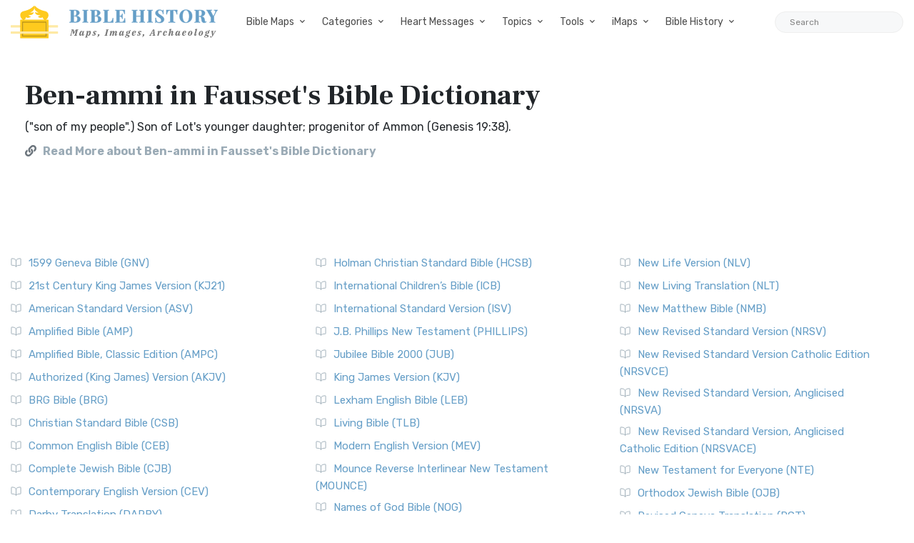

--- FILE ---
content_type: text/html; charset=utf-8
request_url: https://www.google.com/recaptcha/api2/aframe
body_size: 267
content:
<!DOCTYPE HTML><html><head><meta http-equiv="content-type" content="text/html; charset=UTF-8"></head><body><script nonce="iKGS_61BcvphdSuMsZJmIA">/** Anti-fraud and anti-abuse applications only. See google.com/recaptcha */ try{var clients={'sodar':'https://pagead2.googlesyndication.com/pagead/sodar?'};window.addEventListener("message",function(a){try{if(a.source===window.parent){var b=JSON.parse(a.data);var c=clients[b['id']];if(c){var d=document.createElement('img');d.src=c+b['params']+'&rc='+(localStorage.getItem("rc::a")?sessionStorage.getItem("rc::b"):"");window.document.body.appendChild(d);sessionStorage.setItem("rc::e",parseInt(sessionStorage.getItem("rc::e")||0)+1);localStorage.setItem("rc::h",'1769538503998');}}}catch(b){}});window.parent.postMessage("_grecaptcha_ready", "*");}catch(b){}</script></body></html>

--- FILE ---
content_type: text/css
request_url: https://bible-history.com/assets/css/slicknav.css
body_size: 504
content:
/*!
 * SlickNav Responsive Mobile Menu v1.0.10
 * (c) 2016 Josh Cope
 * licensed under MIT
 */
.slicknav_btn{position:relative;display:block;vertical-align:middle;float:right;padding:0.438em 0.625em 0.438em 0.625em;line-height:1.125em;cursor:pointer;}
.slicknav_btn .slicknav_icon-bar + .slicknav_icon-bar{margin-top:0.188em;}
.slicknav_menu{*zoom:1;}
.slicknav_menu .slicknav_icon:before{background:transparent;display:block;content:"";position:absolute;}
.slicknav_menu .slicknav_no-text{margin:0;}
.slicknav_menu .slicknav_icon-bar{display:block;}
.slicknav_menu:before{content:" ";display:table;}
.slicknav_menu:after{content:" ";display:table;clear:both;}
.slicknav_nav{clear:both;}
.slicknav_nav ul{display:block;}
.slicknav_nav li{display:block;position:relative;}
.slicknav_nav .slicknav_arrow{font-size:0.8em;margin:0 0 0 0.4em;}
.slicknav_nav .slicknav_item{cursor:pointer;}
.slicknav_nav .slicknav_item a{display:inline;}
.slicknav_nav .slicknav_row{display:block;}
.slicknav_nav a{display:block;}
.slicknav_nav .slicknav_parent-link a{display:inline;}
.slicknav_brand{float:left;}
.slicknav_menu{font-size:16px;box-sizing:border-box;background:#4c4c4c;padding:5px;}
.slicknav_menu *{box-sizing:border-box;}
.slicknav_menu .slicknav_menutxt{color:#9babb6;margin:0 5px;}
.slicknav_nav{color:#fff;margin:0;padding:0;font-size:0.875em;list-style:none;overflow:hidden;}
.slicknav_nav ul{list-style:none;overflow:hidden;padding:0;margin:0 0 0 20px;}
.slicknav_nav .slicknav_row{    /* padding: 5px 10px; */
margin:2px 5px;}
.slicknav_nav .slicknav_row:hover{-webkit-border-radius:6px;-moz-border-radius:6px;border-radius:6px;background:#ccc;color:#fff;}
.slicknav_nav a{padding:5px 10px;margin:2px 5px;text-decoration:none;color:#fff;}
.slicknav_nav a:hover{-webkit-border-radius:0px;-moz-border-radius:0px;border-radius:0px;background:#ccc;color:#222;}
.slicknav_nav .slicknav_txtnode{margin-left:15px;}
.slicknav_nav .slicknav_item a{padding:0;margin:0;}
.slicknav_nav .slicknav_parent-link a{padding:0;margin:0;}
.slicknav_brand{color:#fff;font-size:18px;line-height:30px;padding:7px 12px;height:44px;}

/*===== mobile menu slicknav =====*/
.mobile_menu{position:absolute;right:10px;width:96%;z-index:99;}
.slicknav_menu{background:transparent;margin-top:10px;}
.slicknav_menu .slicknav_icon-bar{background-color:#ffffff;height:3px;margin:5px 0;-webkit-transition:all 0.3s ease 0s;-o-transition:all 0.3s ease 0s;transition:all 0.3s ease 0s;width:30px;position:relative;}
.slicknav_menu{margin:0;padding:0;}
.slicknav_nav{background:#fff;float:right;padding:20px;width:100%;border-top:1px solid #f2f2f2;top:60px;position:fixed;}
.slicknav_nav a{font-size:12px;font-weight:400;color:#092b4d;text-transform:capitalize;line-height:2;text-align:left;text-transform:uppercase;font-weight:500;font-family:'Roboto',sans-serif;}
.slicknav_nav .slicknav_arrow{float:right;}
.slicknav_nav .slicknav_row:hover,
.slicknav_nav .slicknav_row:hover .slicknav_arrow{border-radius:0;background-color:#F79960;background-color:transparent;color:#000;}
.slicknav_btn{cursor:pointer;position:relative;z-index:99;border:none;top:23px;background:0;border-radius:3px;padding:0;right:30px;}
.slicknav_menu .slicknav_icon{position:relative;margin:0;padding:0;}
.slicknav_nav .slicknav_arrow{float:right;font-size:22px;position:absolute;top:-8px;right:10px;}
.slicknav_menu .slicknav_nav a:hover{background:transparent;color:#dca73a;}
.slicknav_collapsed .ti-close{display:none;}
.slicknav_collapsed .slicknav_collapsed .ti-close{display:inline-block;}
.slicknav_collapsed .slicknav_collapsed .ti-menu-alt{display:none;}